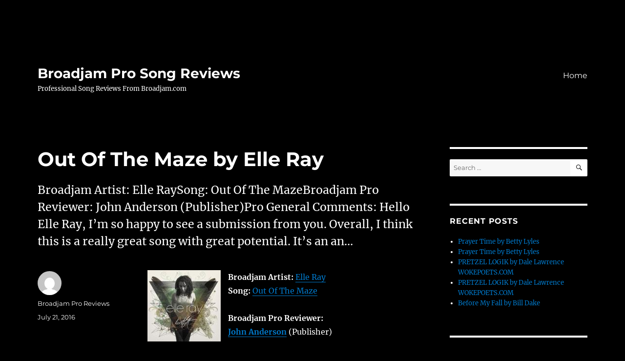

--- FILE ---
content_type: text/html; charset=UTF-8
request_url: https://broadjamreviewspro.com/index.php/2016/07/21/out-of-the-maze-by-elle-ray-115/
body_size: 42605
content:
<!DOCTYPE html>
<html lang="en-US" class="no-js">
<head>
	<meta charset="UTF-8">
	<meta name="viewport" content="width=device-width, initial-scale=1.0">
	<link rel="profile" href="https://gmpg.org/xfn/11">
		<script>
(function(html){html.className = html.className.replace(/\bno-js\b/,'js')})(document.documentElement);
//# sourceURL=twentysixteen_javascript_detection
</script>
<title>Out Of The Maze by Elle Ray &#8211; Broadjam Pro Song Reviews</title>
<meta name='robots' content='max-image-preview:large' />
<link rel="alternate" type="application/rss+xml" title="Broadjam Pro Song Reviews &raquo; Feed" href="https://broadjamreviewspro.com/index.php/feed/" />
<link rel="alternate" type="application/rss+xml" title="Broadjam Pro Song Reviews &raquo; Comments Feed" href="https://broadjamreviewspro.com/index.php/comments/feed/" />
<link rel="alternate" title="oEmbed (JSON)" type="application/json+oembed" href="https://broadjamreviewspro.com/index.php/wp-json/oembed/1.0/embed?url=https%3A%2F%2Fbroadjamreviewspro.com%2Findex.php%2F2016%2F07%2F21%2Fout-of-the-maze-by-elle-ray-115%2F" />
<link rel="alternate" title="oEmbed (XML)" type="text/xml+oembed" href="https://broadjamreviewspro.com/index.php/wp-json/oembed/1.0/embed?url=https%3A%2F%2Fbroadjamreviewspro.com%2Findex.php%2F2016%2F07%2F21%2Fout-of-the-maze-by-elle-ray-115%2F&#038;format=xml" />
<style id='wp-img-auto-sizes-contain-inline-css'>
img:is([sizes=auto i],[sizes^="auto," i]){contain-intrinsic-size:3000px 1500px}
/*# sourceURL=wp-img-auto-sizes-contain-inline-css */
</style>
<style id='wp-emoji-styles-inline-css'>

	img.wp-smiley, img.emoji {
		display: inline !important;
		border: none !important;
		box-shadow: none !important;
		height: 1em !important;
		width: 1em !important;
		margin: 0 0.07em !important;
		vertical-align: -0.1em !important;
		background: none !important;
		padding: 0 !important;
	}
/*# sourceURL=wp-emoji-styles-inline-css */
</style>
<style id='wp-block-library-inline-css'>
:root{--wp-block-synced-color:#7a00df;--wp-block-synced-color--rgb:122,0,223;--wp-bound-block-color:var(--wp-block-synced-color);--wp-editor-canvas-background:#ddd;--wp-admin-theme-color:#007cba;--wp-admin-theme-color--rgb:0,124,186;--wp-admin-theme-color-darker-10:#006ba1;--wp-admin-theme-color-darker-10--rgb:0,107,160.5;--wp-admin-theme-color-darker-20:#005a87;--wp-admin-theme-color-darker-20--rgb:0,90,135;--wp-admin-border-width-focus:2px}@media (min-resolution:192dpi){:root{--wp-admin-border-width-focus:1.5px}}.wp-element-button{cursor:pointer}:root .has-very-light-gray-background-color{background-color:#eee}:root .has-very-dark-gray-background-color{background-color:#313131}:root .has-very-light-gray-color{color:#eee}:root .has-very-dark-gray-color{color:#313131}:root .has-vivid-green-cyan-to-vivid-cyan-blue-gradient-background{background:linear-gradient(135deg,#00d084,#0693e3)}:root .has-purple-crush-gradient-background{background:linear-gradient(135deg,#34e2e4,#4721fb 50%,#ab1dfe)}:root .has-hazy-dawn-gradient-background{background:linear-gradient(135deg,#faaca8,#dad0ec)}:root .has-subdued-olive-gradient-background{background:linear-gradient(135deg,#fafae1,#67a671)}:root .has-atomic-cream-gradient-background{background:linear-gradient(135deg,#fdd79a,#004a59)}:root .has-nightshade-gradient-background{background:linear-gradient(135deg,#330968,#31cdcf)}:root .has-midnight-gradient-background{background:linear-gradient(135deg,#020381,#2874fc)}:root{--wp--preset--font-size--normal:16px;--wp--preset--font-size--huge:42px}.has-regular-font-size{font-size:1em}.has-larger-font-size{font-size:2.625em}.has-normal-font-size{font-size:var(--wp--preset--font-size--normal)}.has-huge-font-size{font-size:var(--wp--preset--font-size--huge)}.has-text-align-center{text-align:center}.has-text-align-left{text-align:left}.has-text-align-right{text-align:right}.has-fit-text{white-space:nowrap!important}#end-resizable-editor-section{display:none}.aligncenter{clear:both}.items-justified-left{justify-content:flex-start}.items-justified-center{justify-content:center}.items-justified-right{justify-content:flex-end}.items-justified-space-between{justify-content:space-between}.screen-reader-text{border:0;clip-path:inset(50%);height:1px;margin:-1px;overflow:hidden;padding:0;position:absolute;width:1px;word-wrap:normal!important}.screen-reader-text:focus{background-color:#ddd;clip-path:none;color:#444;display:block;font-size:1em;height:auto;left:5px;line-height:normal;padding:15px 23px 14px;text-decoration:none;top:5px;width:auto;z-index:100000}html :where(.has-border-color){border-style:solid}html :where([style*=border-top-color]){border-top-style:solid}html :where([style*=border-right-color]){border-right-style:solid}html :where([style*=border-bottom-color]){border-bottom-style:solid}html :where([style*=border-left-color]){border-left-style:solid}html :where([style*=border-width]){border-style:solid}html :where([style*=border-top-width]){border-top-style:solid}html :where([style*=border-right-width]){border-right-style:solid}html :where([style*=border-bottom-width]){border-bottom-style:solid}html :where([style*=border-left-width]){border-left-style:solid}html :where(img[class*=wp-image-]){height:auto;max-width:100%}:where(figure){margin:0 0 1em}html :where(.is-position-sticky){--wp-admin--admin-bar--position-offset:var(--wp-admin--admin-bar--height,0px)}@media screen and (max-width:600px){html :where(.is-position-sticky){--wp-admin--admin-bar--position-offset:0px}}

/*# sourceURL=wp-block-library-inline-css */
</style><style id='global-styles-inline-css'>
:root{--wp--preset--aspect-ratio--square: 1;--wp--preset--aspect-ratio--4-3: 4/3;--wp--preset--aspect-ratio--3-4: 3/4;--wp--preset--aspect-ratio--3-2: 3/2;--wp--preset--aspect-ratio--2-3: 2/3;--wp--preset--aspect-ratio--16-9: 16/9;--wp--preset--aspect-ratio--9-16: 9/16;--wp--preset--color--black: #000000;--wp--preset--color--cyan-bluish-gray: #abb8c3;--wp--preset--color--white: #fff;--wp--preset--color--pale-pink: #f78da7;--wp--preset--color--vivid-red: #cf2e2e;--wp--preset--color--luminous-vivid-orange: #ff6900;--wp--preset--color--luminous-vivid-amber: #fcb900;--wp--preset--color--light-green-cyan: #7bdcb5;--wp--preset--color--vivid-green-cyan: #00d084;--wp--preset--color--pale-cyan-blue: #8ed1fc;--wp--preset--color--vivid-cyan-blue: #0693e3;--wp--preset--color--vivid-purple: #9b51e0;--wp--preset--color--dark-gray: #1a1a1a;--wp--preset--color--medium-gray: #686868;--wp--preset--color--light-gray: #e5e5e5;--wp--preset--color--blue-gray: #4d545c;--wp--preset--color--bright-blue: #007acc;--wp--preset--color--light-blue: #9adffd;--wp--preset--color--dark-brown: #402b30;--wp--preset--color--medium-brown: #774e24;--wp--preset--color--dark-red: #640c1f;--wp--preset--color--bright-red: #ff675f;--wp--preset--color--yellow: #ffef8e;--wp--preset--gradient--vivid-cyan-blue-to-vivid-purple: linear-gradient(135deg,rgb(6,147,227) 0%,rgb(155,81,224) 100%);--wp--preset--gradient--light-green-cyan-to-vivid-green-cyan: linear-gradient(135deg,rgb(122,220,180) 0%,rgb(0,208,130) 100%);--wp--preset--gradient--luminous-vivid-amber-to-luminous-vivid-orange: linear-gradient(135deg,rgb(252,185,0) 0%,rgb(255,105,0) 100%);--wp--preset--gradient--luminous-vivid-orange-to-vivid-red: linear-gradient(135deg,rgb(255,105,0) 0%,rgb(207,46,46) 100%);--wp--preset--gradient--very-light-gray-to-cyan-bluish-gray: linear-gradient(135deg,rgb(238,238,238) 0%,rgb(169,184,195) 100%);--wp--preset--gradient--cool-to-warm-spectrum: linear-gradient(135deg,rgb(74,234,220) 0%,rgb(151,120,209) 20%,rgb(207,42,186) 40%,rgb(238,44,130) 60%,rgb(251,105,98) 80%,rgb(254,248,76) 100%);--wp--preset--gradient--blush-light-purple: linear-gradient(135deg,rgb(255,206,236) 0%,rgb(152,150,240) 100%);--wp--preset--gradient--blush-bordeaux: linear-gradient(135deg,rgb(254,205,165) 0%,rgb(254,45,45) 50%,rgb(107,0,62) 100%);--wp--preset--gradient--luminous-dusk: linear-gradient(135deg,rgb(255,203,112) 0%,rgb(199,81,192) 50%,rgb(65,88,208) 100%);--wp--preset--gradient--pale-ocean: linear-gradient(135deg,rgb(255,245,203) 0%,rgb(182,227,212) 50%,rgb(51,167,181) 100%);--wp--preset--gradient--electric-grass: linear-gradient(135deg,rgb(202,248,128) 0%,rgb(113,206,126) 100%);--wp--preset--gradient--midnight: linear-gradient(135deg,rgb(2,3,129) 0%,rgb(40,116,252) 100%);--wp--preset--font-size--small: 13px;--wp--preset--font-size--medium: 20px;--wp--preset--font-size--large: 36px;--wp--preset--font-size--x-large: 42px;--wp--preset--spacing--20: 0.44rem;--wp--preset--spacing--30: 0.67rem;--wp--preset--spacing--40: 1rem;--wp--preset--spacing--50: 1.5rem;--wp--preset--spacing--60: 2.25rem;--wp--preset--spacing--70: 3.38rem;--wp--preset--spacing--80: 5.06rem;--wp--preset--shadow--natural: 6px 6px 9px rgba(0, 0, 0, 0.2);--wp--preset--shadow--deep: 12px 12px 50px rgba(0, 0, 0, 0.4);--wp--preset--shadow--sharp: 6px 6px 0px rgba(0, 0, 0, 0.2);--wp--preset--shadow--outlined: 6px 6px 0px -3px rgb(255, 255, 255), 6px 6px rgb(0, 0, 0);--wp--preset--shadow--crisp: 6px 6px 0px rgb(0, 0, 0);}:where(.is-layout-flex){gap: 0.5em;}:where(.is-layout-grid){gap: 0.5em;}body .is-layout-flex{display: flex;}.is-layout-flex{flex-wrap: wrap;align-items: center;}.is-layout-flex > :is(*, div){margin: 0;}body .is-layout-grid{display: grid;}.is-layout-grid > :is(*, div){margin: 0;}:where(.wp-block-columns.is-layout-flex){gap: 2em;}:where(.wp-block-columns.is-layout-grid){gap: 2em;}:where(.wp-block-post-template.is-layout-flex){gap: 1.25em;}:where(.wp-block-post-template.is-layout-grid){gap: 1.25em;}.has-black-color{color: var(--wp--preset--color--black) !important;}.has-cyan-bluish-gray-color{color: var(--wp--preset--color--cyan-bluish-gray) !important;}.has-white-color{color: var(--wp--preset--color--white) !important;}.has-pale-pink-color{color: var(--wp--preset--color--pale-pink) !important;}.has-vivid-red-color{color: var(--wp--preset--color--vivid-red) !important;}.has-luminous-vivid-orange-color{color: var(--wp--preset--color--luminous-vivid-orange) !important;}.has-luminous-vivid-amber-color{color: var(--wp--preset--color--luminous-vivid-amber) !important;}.has-light-green-cyan-color{color: var(--wp--preset--color--light-green-cyan) !important;}.has-vivid-green-cyan-color{color: var(--wp--preset--color--vivid-green-cyan) !important;}.has-pale-cyan-blue-color{color: var(--wp--preset--color--pale-cyan-blue) !important;}.has-vivid-cyan-blue-color{color: var(--wp--preset--color--vivid-cyan-blue) !important;}.has-vivid-purple-color{color: var(--wp--preset--color--vivid-purple) !important;}.has-black-background-color{background-color: var(--wp--preset--color--black) !important;}.has-cyan-bluish-gray-background-color{background-color: var(--wp--preset--color--cyan-bluish-gray) !important;}.has-white-background-color{background-color: var(--wp--preset--color--white) !important;}.has-pale-pink-background-color{background-color: var(--wp--preset--color--pale-pink) !important;}.has-vivid-red-background-color{background-color: var(--wp--preset--color--vivid-red) !important;}.has-luminous-vivid-orange-background-color{background-color: var(--wp--preset--color--luminous-vivid-orange) !important;}.has-luminous-vivid-amber-background-color{background-color: var(--wp--preset--color--luminous-vivid-amber) !important;}.has-light-green-cyan-background-color{background-color: var(--wp--preset--color--light-green-cyan) !important;}.has-vivid-green-cyan-background-color{background-color: var(--wp--preset--color--vivid-green-cyan) !important;}.has-pale-cyan-blue-background-color{background-color: var(--wp--preset--color--pale-cyan-blue) !important;}.has-vivid-cyan-blue-background-color{background-color: var(--wp--preset--color--vivid-cyan-blue) !important;}.has-vivid-purple-background-color{background-color: var(--wp--preset--color--vivid-purple) !important;}.has-black-border-color{border-color: var(--wp--preset--color--black) !important;}.has-cyan-bluish-gray-border-color{border-color: var(--wp--preset--color--cyan-bluish-gray) !important;}.has-white-border-color{border-color: var(--wp--preset--color--white) !important;}.has-pale-pink-border-color{border-color: var(--wp--preset--color--pale-pink) !important;}.has-vivid-red-border-color{border-color: var(--wp--preset--color--vivid-red) !important;}.has-luminous-vivid-orange-border-color{border-color: var(--wp--preset--color--luminous-vivid-orange) !important;}.has-luminous-vivid-amber-border-color{border-color: var(--wp--preset--color--luminous-vivid-amber) !important;}.has-light-green-cyan-border-color{border-color: var(--wp--preset--color--light-green-cyan) !important;}.has-vivid-green-cyan-border-color{border-color: var(--wp--preset--color--vivid-green-cyan) !important;}.has-pale-cyan-blue-border-color{border-color: var(--wp--preset--color--pale-cyan-blue) !important;}.has-vivid-cyan-blue-border-color{border-color: var(--wp--preset--color--vivid-cyan-blue) !important;}.has-vivid-purple-border-color{border-color: var(--wp--preset--color--vivid-purple) !important;}.has-vivid-cyan-blue-to-vivid-purple-gradient-background{background: var(--wp--preset--gradient--vivid-cyan-blue-to-vivid-purple) !important;}.has-light-green-cyan-to-vivid-green-cyan-gradient-background{background: var(--wp--preset--gradient--light-green-cyan-to-vivid-green-cyan) !important;}.has-luminous-vivid-amber-to-luminous-vivid-orange-gradient-background{background: var(--wp--preset--gradient--luminous-vivid-amber-to-luminous-vivid-orange) !important;}.has-luminous-vivid-orange-to-vivid-red-gradient-background{background: var(--wp--preset--gradient--luminous-vivid-orange-to-vivid-red) !important;}.has-very-light-gray-to-cyan-bluish-gray-gradient-background{background: var(--wp--preset--gradient--very-light-gray-to-cyan-bluish-gray) !important;}.has-cool-to-warm-spectrum-gradient-background{background: var(--wp--preset--gradient--cool-to-warm-spectrum) !important;}.has-blush-light-purple-gradient-background{background: var(--wp--preset--gradient--blush-light-purple) !important;}.has-blush-bordeaux-gradient-background{background: var(--wp--preset--gradient--blush-bordeaux) !important;}.has-luminous-dusk-gradient-background{background: var(--wp--preset--gradient--luminous-dusk) !important;}.has-pale-ocean-gradient-background{background: var(--wp--preset--gradient--pale-ocean) !important;}.has-electric-grass-gradient-background{background: var(--wp--preset--gradient--electric-grass) !important;}.has-midnight-gradient-background{background: var(--wp--preset--gradient--midnight) !important;}.has-small-font-size{font-size: var(--wp--preset--font-size--small) !important;}.has-medium-font-size{font-size: var(--wp--preset--font-size--medium) !important;}.has-large-font-size{font-size: var(--wp--preset--font-size--large) !important;}.has-x-large-font-size{font-size: var(--wp--preset--font-size--x-large) !important;}
/*# sourceURL=global-styles-inline-css */
</style>

<style id='classic-theme-styles-inline-css'>
/*! This file is auto-generated */
.wp-block-button__link{color:#fff;background-color:#32373c;border-radius:9999px;box-shadow:none;text-decoration:none;padding:calc(.667em + 2px) calc(1.333em + 2px);font-size:1.125em}.wp-block-file__button{background:#32373c;color:#fff;text-decoration:none}
/*# sourceURL=/wp-includes/css/classic-themes.min.css */
</style>
<link rel='stylesheet' id='twentysixteen-fonts-css' href='https://broadjamreviewspro.com/wp-content/themes/twentysixteen/fonts/merriweather-plus-montserrat-plus-inconsolata.css?ver=20230328' media='all' />
<link rel='stylesheet' id='genericons-css' href='https://broadjamreviewspro.com/wp-content/themes/twentysixteen/genericons/genericons.css?ver=20251101' media='all' />
<link rel='stylesheet' id='twentysixteen-style-css' href='https://broadjamreviewspro.com/wp-content/themes/twentysixteen/style.css?ver=20251202' media='all' />
<style id='twentysixteen-style-inline-css'>

		/* Custom Page Background Color */
		.site {
			background-color: #000000;
		}

		mark,
		ins,
		button,
		button[disabled]:hover,
		button[disabled]:focus,
		input[type="button"],
		input[type="button"][disabled]:hover,
		input[type="button"][disabled]:focus,
		input[type="reset"],
		input[type="reset"][disabled]:hover,
		input[type="reset"][disabled]:focus,
		input[type="submit"],
		input[type="submit"][disabled]:hover,
		input[type="submit"][disabled]:focus,
		.menu-toggle.toggled-on,
		.menu-toggle.toggled-on:hover,
		.menu-toggle.toggled-on:focus,
		.pagination .prev,
		.pagination .next,
		.pagination .prev:hover,
		.pagination .prev:focus,
		.pagination .next:hover,
		.pagination .next:focus,
		.pagination .nav-links:before,
		.pagination .nav-links:after,
		.widget_calendar tbody a,
		.widget_calendar tbody a:hover,
		.widget_calendar tbody a:focus,
		.page-links a,
		.page-links a:hover,
		.page-links a:focus {
			color: #000000;
		}

		@media screen and (min-width: 56.875em) {
			.main-navigation ul ul li {
				background-color: #000000;
			}

			.main-navigation ul ul:after {
				border-top-color: #000000;
				border-bottom-color: #000000;
			}
		}
	

		/* Custom Main Text Color */
		body,
		blockquote cite,
		blockquote small,
		.main-navigation a,
		.menu-toggle,
		.dropdown-toggle,
		.social-navigation a,
		.post-navigation a,
		.pagination a:hover,
		.pagination a:focus,
		.widget-title a,
		.site-branding .site-title a,
		.entry-title a,
		.page-links > .page-links-title,
		.comment-author,
		.comment-reply-title small a:hover,
		.comment-reply-title small a:focus {
			color: #ffffff;
		}

		blockquote,
		.menu-toggle.toggled-on,
		.menu-toggle.toggled-on:hover,
		.menu-toggle.toggled-on:focus,
		.post-navigation,
		.post-navigation div + div,
		.pagination,
		.widget,
		.page-header,
		.page-links a,
		.comments-title,
		.comment-reply-title {
			border-color: #ffffff;
		}

		button,
		button[disabled]:hover,
		button[disabled]:focus,
		input[type="button"],
		input[type="button"][disabled]:hover,
		input[type="button"][disabled]:focus,
		input[type="reset"],
		input[type="reset"][disabled]:hover,
		input[type="reset"][disabled]:focus,
		input[type="submit"],
		input[type="submit"][disabled]:hover,
		input[type="submit"][disabled]:focus,
		.menu-toggle.toggled-on,
		.menu-toggle.toggled-on:hover,
		.menu-toggle.toggled-on:focus,
		.pagination:before,
		.pagination:after,
		.pagination .prev,
		.pagination .next,
		.page-links a {
			background-color: #ffffff;
		}

		/* Border Color */
		fieldset,
		pre,
		abbr,
		acronym,
		table,
		th,
		td,
		input[type="date"],
		input[type="time"],
		input[type="datetime-local"],
		input[type="week"],
		input[type="month"],
		input[type="text"],
		input[type="email"],
		input[type="url"],
		input[type="password"],
		input[type="search"],
		input[type="tel"],
		input[type="number"],
		textarea,
		.main-navigation li,
		.main-navigation .primary-menu,
		.menu-toggle,
		.dropdown-toggle:after,
		.social-navigation a,
		.image-navigation,
		.comment-navigation,
		.tagcloud a,
		.entry-content,
		.entry-summary,
		.page-links a,
		.page-links > span,
		.comment-list article,
		.comment-list .pingback,
		.comment-list .trackback,
		.comment-reply-link,
		.no-comments,
		.widecolumn .mu_register .mu_alert {
			border-color: rgba( 255, 255, 255, 0.2);
		}

		hr,
		code {
			background-color: rgba( 255, 255, 255, 0.2);
		}

		@media screen and (min-width: 56.875em) {
			.main-navigation ul ul,
			.main-navigation ul ul li {
				border-color: rgba( 255, 255, 255, 0.2);
			}

			.main-navigation ul ul:before {
				border-top-color: rgba( 255, 255, 255, 0.2);
				border-bottom-color: rgba( 255, 255, 255, 0.2);
			}
		}
	

		/* Custom Secondary Text Color */

		/**
		 * IE8 and earlier will drop any block with CSS3 selectors.
		 * Do not combine these styles with the next block.
		 */
		body:not(.search-results) .entry-summary {
			color: #ffffff;
		}

		blockquote,
		.post-password-form label,
		a:hover,
		a:focus,
		a:active,
		.post-navigation .meta-nav,
		.image-navigation,
		.comment-navigation,
		.widget_recent_entries .post-date,
		.widget_rss .rss-date,
		.widget_rss cite,
		.site-description,
		.author-bio,
		.entry-footer,
		.entry-footer a,
		.sticky-post,
		.taxonomy-description,
		.entry-caption,
		.comment-metadata,
		.pingback .edit-link,
		.comment-metadata a,
		.pingback .comment-edit-link,
		.comment-form label,
		.comment-notes,
		.comment-awaiting-moderation,
		.logged-in-as,
		.form-allowed-tags,
		.site-info,
		.site-info a,
		.wp-caption .wp-caption-text,
		.gallery-caption,
		.widecolumn label,
		.widecolumn .mu_register label {
			color: #ffffff;
		}

		.widget_calendar tbody a:hover,
		.widget_calendar tbody a:focus {
			background-color: #ffffff;
		}
	
/*# sourceURL=twentysixteen-style-inline-css */
</style>
<link rel='stylesheet' id='twentysixteen-block-style-css' href='https://broadjamreviewspro.com/wp-content/themes/twentysixteen/css/blocks.css?ver=20240817' media='all' />
<script src="https://broadjamreviewspro.com/wp-includes/js/jquery/jquery.min.js?ver=3.7.1" id="jquery-core-js"></script>
<script src="https://broadjamreviewspro.com/wp-includes/js/jquery/jquery-migrate.min.js?ver=3.4.1" id="jquery-migrate-js"></script>
<script id="twentysixteen-script-js-extra">
var screenReaderText = {"expand":"expand child menu","collapse":"collapse child menu"};
//# sourceURL=twentysixteen-script-js-extra
</script>
<script src="https://broadjamreviewspro.com/wp-content/themes/twentysixteen/js/functions.js?ver=20230629" id="twentysixteen-script-js" defer data-wp-strategy="defer"></script>
<link rel="https://api.w.org/" href="https://broadjamreviewspro.com/index.php/wp-json/" /><link rel="alternate" title="JSON" type="application/json" href="https://broadjamreviewspro.com/index.php/wp-json/wp/v2/posts/24021" /><link rel="EditURI" type="application/rsd+xml" title="RSD" href="https://broadjamreviewspro.com/xmlrpc.php?rsd" />
<meta name="generator" content="WordPress 6.9" />
<link rel="canonical" href="https://broadjamreviewspro.com/index.php/2016/07/21/out-of-the-maze-by-elle-ray-115/" />
<link rel='shortlink' href='https://broadjamreviewspro.com/?p=24021' />
<style>.recentcomments a{display:inline !important;padding:0 !important;margin:0 !important;}</style><style id="custom-background-css">
body.custom-background { background-color: #000000; }
</style>
	</head>

<body class="wp-singular post-template-default single single-post postid-24021 single-format-standard custom-background wp-embed-responsive wp-theme-twentysixteen">
<div id="page" class="site">
	<div class="site-inner">
		<a class="skip-link screen-reader-text" href="#content">
			Skip to content		</a>

		<header id="masthead" class="site-header">
			<div class="site-header-main">
				<div class="site-branding">
											<p class="site-title"><a href="https://broadjamreviewspro.com/" rel="home" >Broadjam Pro Song Reviews</a></p>
												<p class="site-description">Professional Song Reviews From Broadjam.com</p>
									</div><!-- .site-branding -->

									<button id="menu-toggle" class="menu-toggle">Menu</button>

					<div id="site-header-menu" class="site-header-menu">
													<nav id="site-navigation" class="main-navigation" aria-label="Primary Menu">
								<div class="menu-menu-1-container"><ul id="menu-menu-1" class="primary-menu"><li id="menu-item-405" class="menu-item menu-item-type-custom menu-item-object-custom menu-item-home menu-item-405"><a href="https://broadjamreviewspro.com/">Home</a></li>
</ul></div>							</nav><!-- .main-navigation -->
						
											</div><!-- .site-header-menu -->
							</div><!-- .site-header-main -->

					</header><!-- .site-header -->

		<div id="content" class="site-content">

<div id="primary" class="content-area">
	<main id="main" class="site-main">
		
<article id="post-24021" class="post-24021 post type-post status-publish format-standard hentry">
	<header class="entry-header">
		<h1 class="entry-title">Out Of The Maze by Elle Ray</h1>	</header><!-- .entry-header -->

				<div class="entry-summary">
				<p>Broadjam Artist: Elle RaySong: Out Of The MazeBroadjam Pro Reviewer: John Anderson (Publisher)Pro General Comments: Hello Elle Ray, I&#8217;m so happy to see a submission from you. Overall, I think this is a really great song with great potential. It&#8217;s an an&#8230;</p>
			</div><!-- .entry-summary -->
			
	
	<div class="entry-content">
		<img style="margin-right:15px" align="left" border="0" width="150" height="150" src="http://usrimgs.broadjam.com/149/149141/tmb_150x150_149141_255269.jpg" title="Elle Ray" alt="Elle Ray" /><p><b>Broadjam Artist:</b> <a href="http://www.broadjam.com/elleray" >Elle Ray</a><br /><b>Song:</b> <a href="http://www.broadjam.com/artists/songs.php?artistID=99875&mediaID=656575" >Out Of The Maze</a><br /><br /><b>Broadjam Pro Reviewer: </b><br><b><a href="http://www.broadjam.com/proreviewers/pro.php?contest_id=5233" >John Anderson</a></b> (Publisher)<br /><br /><b>Pro General Comments:</b> Hello Elle Ray, I'm so happy to see a submission from you. Overall, I think this is a really great song with great potential. It's an anthemic and moving ballad with solid song writing structure focusing on redemption. It's a perfect emotional track  for placement in television or film. The production quality is amazing and already suitable for film and TV. Your vocals are definitely up to par and able to translate all that tremendous emotion to the listener. The lyrics are also very well written and anyone who's ever been in a relationship can relate to this this song.I feel really empowered just listening to this song. You remind me a bit of Melissa Etheridge especially in terms of your uplifting and empowering vocals. I was intrigued so I actually found your EDM version because I see a lot of potential for use there. The subject matter is right on point for a big dance club hit. I thought it was good and I think you should pursue other remix opportunities as well. It really is a great track for it. <br /><br /><b>Quote From Pro:</b> An anthemic and moving ballad. Solid song writing structure focusing on redemption. It's a perfect emotional track  for placement in television or film.</p>	</div><!-- .entry-content -->

	<footer class="entry-footer">
		<span class="byline"><img alt='' src='https://secure.gravatar.com/avatar/b748004d01af226fc8ffd6aa526232bae14d1624714cfa040b2d47dc3ae4f6ed?s=49&#038;d=mm&#038;r=g' srcset='https://secure.gravatar.com/avatar/b748004d01af226fc8ffd6aa526232bae14d1624714cfa040b2d47dc3ae4f6ed?s=98&#038;d=mm&#038;r=g 2x' class='avatar avatar-49 photo' height='49' width='49' decoding='async'/><span class="screen-reader-text">Author </span><span class="author vcard"><a class="url fn n" href="https://broadjamreviewspro.com/index.php/author/broadjam-pro-reviews/">Broadjam Pro Reviews</a></span></span><span class="posted-on"><span class="screen-reader-text">Posted on </span><a href="https://broadjamreviewspro.com/index.php/2016/07/21/out-of-the-maze-by-elle-ray-115/" rel="bookmark"><time class="entry-date published updated" datetime="2016-07-21T13:45:14+00:00">July 21, 2016</time></a></span>			</footer><!-- .entry-footer -->
</article><!-- #post-24021 -->

	<nav class="navigation post-navigation" aria-label="Posts">
		<h2 class="screen-reader-text">Post navigation</h2>
		<div class="nav-links"><div class="nav-previous"><a href="https://broadjamreviewspro.com/index.php/2016/07/21/entangled-in-love-feat-kris-bradley-by-pat-hardy-lockwood-115/" rel="prev"><span class="meta-nav" aria-hidden="true">Previous</span> <span class="screen-reader-text">Previous post:</span> <span class="post-title">Entangled In Love &#8212; Feat. Kris Bradley by Pat Hardy Lockwood</span></a></div><div class="nav-next"><a href="https://broadjamreviewspro.com/index.php/2016/07/21/i-believe-by-jim-reeder-457/" rel="next"><span class="meta-nav" aria-hidden="true">Next</span> <span class="screen-reader-text">Next post:</span> <span class="post-title">I Believe by Jim Reeder</span></a></div></div>
	</nav>
	</main><!-- .site-main -->

	
</div><!-- .content-area -->


	<aside id="secondary" class="sidebar widget-area">
		<section id="search-2" class="widget widget_search">
<form role="search" method="get" class="search-form" action="https://broadjamreviewspro.com/">
	<label>
		<span class="screen-reader-text">
			Search for:		</span>
		<input type="search" class="search-field" placeholder="Search &hellip;" value="" name="s" />
	</label>
	<button type="submit" class="search-submit"><span class="screen-reader-text">
		Search	</span></button>
</form>
</section>
		<section id="recent-posts-2" class="widget widget_recent_entries">
		<h2 class="widget-title">Recent Posts</h2><nav aria-label="Recent Posts">
		<ul>
											<li>
					<a href="https://broadjamreviewspro.com/index.php/2022/04/11/prayer-time-by-betty-lyles-2/">Prayer Time by Betty Lyles</a>
									</li>
											<li>
					<a href="https://broadjamreviewspro.com/index.php/2022/04/11/prayer-time-by-betty-lyles/">Prayer Time by Betty Lyles</a>
									</li>
											<li>
					<a href="https://broadjamreviewspro.com/index.php/2022/04/02/pretzel-logik-by-dale-lawrence-wokepoets-com-2/">PRETZEL LOGIK by Dale Lawrence WOKEPOETS.COM</a>
									</li>
											<li>
					<a href="https://broadjamreviewspro.com/index.php/2022/04/02/pretzel-logik-by-dale-lawrence-wokepoets-com/">PRETZEL LOGIK by Dale Lawrence WOKEPOETS.COM</a>
									</li>
											<li>
					<a href="https://broadjamreviewspro.com/index.php/2022/03/31/before-my-fall-by-bill-dake-2/">Before My Fall by Bill Dake</a>
									</li>
					</ul>

		</nav></section><section id="recent-comments-2" class="widget widget_recent_comments"><h2 class="widget-title">Recent Comments</h2><nav aria-label="Recent Comments"><ul id="recentcomments"></ul></nav></section><section id="archives-2" class="widget widget_archive"><h2 class="widget-title">Archives</h2><nav aria-label="Archives">
			<ul>
					<li><a href='https://broadjamreviewspro.com/index.php/2022/04/'>April 2022</a></li>
	<li><a href='https://broadjamreviewspro.com/index.php/2022/03/'>March 2022</a></li>
	<li><a href='https://broadjamreviewspro.com/index.php/2022/02/'>February 2022</a></li>
	<li><a href='https://broadjamreviewspro.com/index.php/2022/01/'>January 2022</a></li>
	<li><a href='https://broadjamreviewspro.com/index.php/2021/12/'>December 2021</a></li>
	<li><a href='https://broadjamreviewspro.com/index.php/2021/11/'>November 2021</a></li>
	<li><a href='https://broadjamreviewspro.com/index.php/2021/10/'>October 2021</a></li>
	<li><a href='https://broadjamreviewspro.com/index.php/2021/09/'>September 2021</a></li>
	<li><a href='https://broadjamreviewspro.com/index.php/2021/08/'>August 2021</a></li>
	<li><a href='https://broadjamreviewspro.com/index.php/2021/07/'>July 2021</a></li>
	<li><a href='https://broadjamreviewspro.com/index.php/2021/06/'>June 2021</a></li>
	<li><a href='https://broadjamreviewspro.com/index.php/2021/05/'>May 2021</a></li>
	<li><a href='https://broadjamreviewspro.com/index.php/2021/04/'>April 2021</a></li>
	<li><a href='https://broadjamreviewspro.com/index.php/2021/03/'>March 2021</a></li>
	<li><a href='https://broadjamreviewspro.com/index.php/2021/02/'>February 2021</a></li>
	<li><a href='https://broadjamreviewspro.com/index.php/2021/01/'>January 2021</a></li>
	<li><a href='https://broadjamreviewspro.com/index.php/2020/12/'>December 2020</a></li>
	<li><a href='https://broadjamreviewspro.com/index.php/2020/11/'>November 2020</a></li>
	<li><a href='https://broadjamreviewspro.com/index.php/2020/10/'>October 2020</a></li>
	<li><a href='https://broadjamreviewspro.com/index.php/2020/09/'>September 2020</a></li>
	<li><a href='https://broadjamreviewspro.com/index.php/2020/08/'>August 2020</a></li>
	<li><a href='https://broadjamreviewspro.com/index.php/2020/07/'>July 2020</a></li>
	<li><a href='https://broadjamreviewspro.com/index.php/2020/06/'>June 2020</a></li>
	<li><a href='https://broadjamreviewspro.com/index.php/2020/05/'>May 2020</a></li>
	<li><a href='https://broadjamreviewspro.com/index.php/2020/04/'>April 2020</a></li>
	<li><a href='https://broadjamreviewspro.com/index.php/2020/03/'>March 2020</a></li>
	<li><a href='https://broadjamreviewspro.com/index.php/2020/02/'>February 2020</a></li>
	<li><a href='https://broadjamreviewspro.com/index.php/2020/01/'>January 2020</a></li>
	<li><a href='https://broadjamreviewspro.com/index.php/2019/12/'>December 2019</a></li>
	<li><a href='https://broadjamreviewspro.com/index.php/2019/11/'>November 2019</a></li>
	<li><a href='https://broadjamreviewspro.com/index.php/2019/10/'>October 2019</a></li>
	<li><a href='https://broadjamreviewspro.com/index.php/2019/09/'>September 2019</a></li>
	<li><a href='https://broadjamreviewspro.com/index.php/2019/08/'>August 2019</a></li>
	<li><a href='https://broadjamreviewspro.com/index.php/2019/07/'>July 2019</a></li>
	<li><a href='https://broadjamreviewspro.com/index.php/2019/06/'>June 2019</a></li>
	<li><a href='https://broadjamreviewspro.com/index.php/2019/05/'>May 2019</a></li>
	<li><a href='https://broadjamreviewspro.com/index.php/2019/04/'>April 2019</a></li>
	<li><a href='https://broadjamreviewspro.com/index.php/2019/03/'>March 2019</a></li>
	<li><a href='https://broadjamreviewspro.com/index.php/2019/02/'>February 2019</a></li>
	<li><a href='https://broadjamreviewspro.com/index.php/2019/01/'>January 2019</a></li>
	<li><a href='https://broadjamreviewspro.com/index.php/2018/12/'>December 2018</a></li>
	<li><a href='https://broadjamreviewspro.com/index.php/2018/11/'>November 2018</a></li>
	<li><a href='https://broadjamreviewspro.com/index.php/2018/10/'>October 2018</a></li>
	<li><a href='https://broadjamreviewspro.com/index.php/2018/09/'>September 2018</a></li>
	<li><a href='https://broadjamreviewspro.com/index.php/2018/08/'>August 2018</a></li>
	<li><a href='https://broadjamreviewspro.com/index.php/2018/07/'>July 2018</a></li>
	<li><a href='https://broadjamreviewspro.com/index.php/2018/06/'>June 2018</a></li>
	<li><a href='https://broadjamreviewspro.com/index.php/2018/05/'>May 2018</a></li>
	<li><a href='https://broadjamreviewspro.com/index.php/2018/04/'>April 2018</a></li>
	<li><a href='https://broadjamreviewspro.com/index.php/2018/03/'>March 2018</a></li>
	<li><a href='https://broadjamreviewspro.com/index.php/2018/02/'>February 2018</a></li>
	<li><a href='https://broadjamreviewspro.com/index.php/2018/01/'>January 2018</a></li>
	<li><a href='https://broadjamreviewspro.com/index.php/2017/12/'>December 2017</a></li>
	<li><a href='https://broadjamreviewspro.com/index.php/2017/11/'>November 2017</a></li>
	<li><a href='https://broadjamreviewspro.com/index.php/2017/10/'>October 2017</a></li>
	<li><a href='https://broadjamreviewspro.com/index.php/2017/09/'>September 2017</a></li>
	<li><a href='https://broadjamreviewspro.com/index.php/2017/07/'>July 2017</a></li>
	<li><a href='https://broadjamreviewspro.com/index.php/2017/06/'>June 2017</a></li>
	<li><a href='https://broadjamreviewspro.com/index.php/2017/05/'>May 2017</a></li>
	<li><a href='https://broadjamreviewspro.com/index.php/2017/04/'>April 2017</a></li>
	<li><a href='https://broadjamreviewspro.com/index.php/2017/03/'>March 2017</a></li>
	<li><a href='https://broadjamreviewspro.com/index.php/2017/02/'>February 2017</a></li>
	<li><a href='https://broadjamreviewspro.com/index.php/2017/01/'>January 2017</a></li>
	<li><a href='https://broadjamreviewspro.com/index.php/2016/12/'>December 2016</a></li>
	<li><a href='https://broadjamreviewspro.com/index.php/2016/11/'>November 2016</a></li>
	<li><a href='https://broadjamreviewspro.com/index.php/2016/10/'>October 2016</a></li>
	<li><a href='https://broadjamreviewspro.com/index.php/2016/09/'>September 2016</a></li>
	<li><a href='https://broadjamreviewspro.com/index.php/2016/08/'>August 2016</a></li>
	<li><a href='https://broadjamreviewspro.com/index.php/2016/07/'>July 2016</a></li>
	<li><a href='https://broadjamreviewspro.com/index.php/2016/06/'>June 2016</a></li>
	<li><a href='https://broadjamreviewspro.com/index.php/2016/05/'>May 2016</a></li>
	<li><a href='https://broadjamreviewspro.com/index.php/2016/04/'>April 2016</a></li>
	<li><a href='https://broadjamreviewspro.com/index.php/2016/03/'>March 2016</a></li>
	<li><a href='https://broadjamreviewspro.com/index.php/2016/02/'>February 2016</a></li>
	<li><a href='https://broadjamreviewspro.com/index.php/2016/01/'>January 2016</a></li>
	<li><a href='https://broadjamreviewspro.com/index.php/2015/12/'>December 2015</a></li>
	<li><a href='https://broadjamreviewspro.com/index.php/2015/11/'>November 2015</a></li>
	<li><a href='https://broadjamreviewspro.com/index.php/2015/10/'>October 2015</a></li>
	<li><a href='https://broadjamreviewspro.com/index.php/2015/09/'>September 2015</a></li>
	<li><a href='https://broadjamreviewspro.com/index.php/2015/08/'>August 2015</a></li>
	<li><a href='https://broadjamreviewspro.com/index.php/2015/07/'>July 2015</a></li>
	<li><a href='https://broadjamreviewspro.com/index.php/2015/06/'>June 2015</a></li>
	<li><a href='https://broadjamreviewspro.com/index.php/2015/05/'>May 2015</a></li>
	<li><a href='https://broadjamreviewspro.com/index.php/2015/04/'>April 2015</a></li>
	<li><a href='https://broadjamreviewspro.com/index.php/2015/03/'>March 2015</a></li>
	<li><a href='https://broadjamreviewspro.com/index.php/2015/02/'>February 2015</a></li>
	<li><a href='https://broadjamreviewspro.com/index.php/2015/01/'>January 2015</a></li>
			</ul>

			</nav></section><section id="meta-2" class="widget widget_meta"><h2 class="widget-title">Meta</h2><nav aria-label="Meta">
		<ul>
						<li><a href="https://broadjamreviewspro.com/wp-login.php">Log in</a></li>
			<li><a href="https://broadjamreviewspro.com/index.php/feed/">Entries feed</a></li>
			<li><a href="https://broadjamreviewspro.com/index.php/comments/feed/">Comments feed</a></li>

			<li><a href="https://wordpress.org/">WordPress.org</a></li>
		</ul>

		</nav></section>	</aside><!-- .sidebar .widget-area -->

		</div><!-- .site-content -->

		<footer id="colophon" class="site-footer">
							<nav class="main-navigation" aria-label="Footer Primary Menu">
					<div class="menu-menu-1-container"><ul id="menu-menu-2" class="primary-menu"><li class="menu-item menu-item-type-custom menu-item-object-custom menu-item-home menu-item-405"><a href="https://broadjamreviewspro.com/">Home</a></li>
</ul></div>				</nav><!-- .main-navigation -->
			
			
			<div class="site-info">
								<span class="site-title"><a href="https://broadjamreviewspro.com/" rel="home">Broadjam Pro Song Reviews</a></span>
								<a href="https://wordpress.org/" class="imprint">
					Proudly powered by WordPress				</a>
			</div><!-- .site-info -->
		</footer><!-- .site-footer -->
	</div><!-- .site-inner -->
</div><!-- .site -->

<script type="speculationrules">
{"prefetch":[{"source":"document","where":{"and":[{"href_matches":"/*"},{"not":{"href_matches":["/wp-*.php","/wp-admin/*","/wp-content/uploads/*","/wp-content/*","/wp-content/plugins/*","/wp-content/themes/twentysixteen/*","/*\\?(.+)"]}},{"not":{"selector_matches":"a[rel~=\"nofollow\"]"}},{"not":{"selector_matches":".no-prefetch, .no-prefetch a"}}]},"eagerness":"conservative"}]}
</script>
<script id="wp-emoji-settings" type="application/json">
{"baseUrl":"https://s.w.org/images/core/emoji/17.0.2/72x72/","ext":".png","svgUrl":"https://s.w.org/images/core/emoji/17.0.2/svg/","svgExt":".svg","source":{"concatemoji":"https://broadjamreviewspro.com/wp-includes/js/wp-emoji-release.min.js?ver=6.9"}}
</script>
<script type="module">
/*! This file is auto-generated */
const a=JSON.parse(document.getElementById("wp-emoji-settings").textContent),o=(window._wpemojiSettings=a,"wpEmojiSettingsSupports"),s=["flag","emoji"];function i(e){try{var t={supportTests:e,timestamp:(new Date).valueOf()};sessionStorage.setItem(o,JSON.stringify(t))}catch(e){}}function c(e,t,n){e.clearRect(0,0,e.canvas.width,e.canvas.height),e.fillText(t,0,0);t=new Uint32Array(e.getImageData(0,0,e.canvas.width,e.canvas.height).data);e.clearRect(0,0,e.canvas.width,e.canvas.height),e.fillText(n,0,0);const a=new Uint32Array(e.getImageData(0,0,e.canvas.width,e.canvas.height).data);return t.every((e,t)=>e===a[t])}function p(e,t){e.clearRect(0,0,e.canvas.width,e.canvas.height),e.fillText(t,0,0);var n=e.getImageData(16,16,1,1);for(let e=0;e<n.data.length;e++)if(0!==n.data[e])return!1;return!0}function u(e,t,n,a){switch(t){case"flag":return n(e,"\ud83c\udff3\ufe0f\u200d\u26a7\ufe0f","\ud83c\udff3\ufe0f\u200b\u26a7\ufe0f")?!1:!n(e,"\ud83c\udde8\ud83c\uddf6","\ud83c\udde8\u200b\ud83c\uddf6")&&!n(e,"\ud83c\udff4\udb40\udc67\udb40\udc62\udb40\udc65\udb40\udc6e\udb40\udc67\udb40\udc7f","\ud83c\udff4\u200b\udb40\udc67\u200b\udb40\udc62\u200b\udb40\udc65\u200b\udb40\udc6e\u200b\udb40\udc67\u200b\udb40\udc7f");case"emoji":return!a(e,"\ud83e\u1fac8")}return!1}function f(e,t,n,a){let r;const o=(r="undefined"!=typeof WorkerGlobalScope&&self instanceof WorkerGlobalScope?new OffscreenCanvas(300,150):document.createElement("canvas")).getContext("2d",{willReadFrequently:!0}),s=(o.textBaseline="top",o.font="600 32px Arial",{});return e.forEach(e=>{s[e]=t(o,e,n,a)}),s}function r(e){var t=document.createElement("script");t.src=e,t.defer=!0,document.head.appendChild(t)}a.supports={everything:!0,everythingExceptFlag:!0},new Promise(t=>{let n=function(){try{var e=JSON.parse(sessionStorage.getItem(o));if("object"==typeof e&&"number"==typeof e.timestamp&&(new Date).valueOf()<e.timestamp+604800&&"object"==typeof e.supportTests)return e.supportTests}catch(e){}return null}();if(!n){if("undefined"!=typeof Worker&&"undefined"!=typeof OffscreenCanvas&&"undefined"!=typeof URL&&URL.createObjectURL&&"undefined"!=typeof Blob)try{var e="postMessage("+f.toString()+"("+[JSON.stringify(s),u.toString(),c.toString(),p.toString()].join(",")+"));",a=new Blob([e],{type:"text/javascript"});const r=new Worker(URL.createObjectURL(a),{name:"wpTestEmojiSupports"});return void(r.onmessage=e=>{i(n=e.data),r.terminate(),t(n)})}catch(e){}i(n=f(s,u,c,p))}t(n)}).then(e=>{for(const n in e)a.supports[n]=e[n],a.supports.everything=a.supports.everything&&a.supports[n],"flag"!==n&&(a.supports.everythingExceptFlag=a.supports.everythingExceptFlag&&a.supports[n]);var t;a.supports.everythingExceptFlag=a.supports.everythingExceptFlag&&!a.supports.flag,a.supports.everything||((t=a.source||{}).concatemoji?r(t.concatemoji):t.wpemoji&&t.twemoji&&(r(t.twemoji),r(t.wpemoji)))});
//# sourceURL=https://broadjamreviewspro.com/wp-includes/js/wp-emoji-loader.min.js
</script>
</body>
</html>
